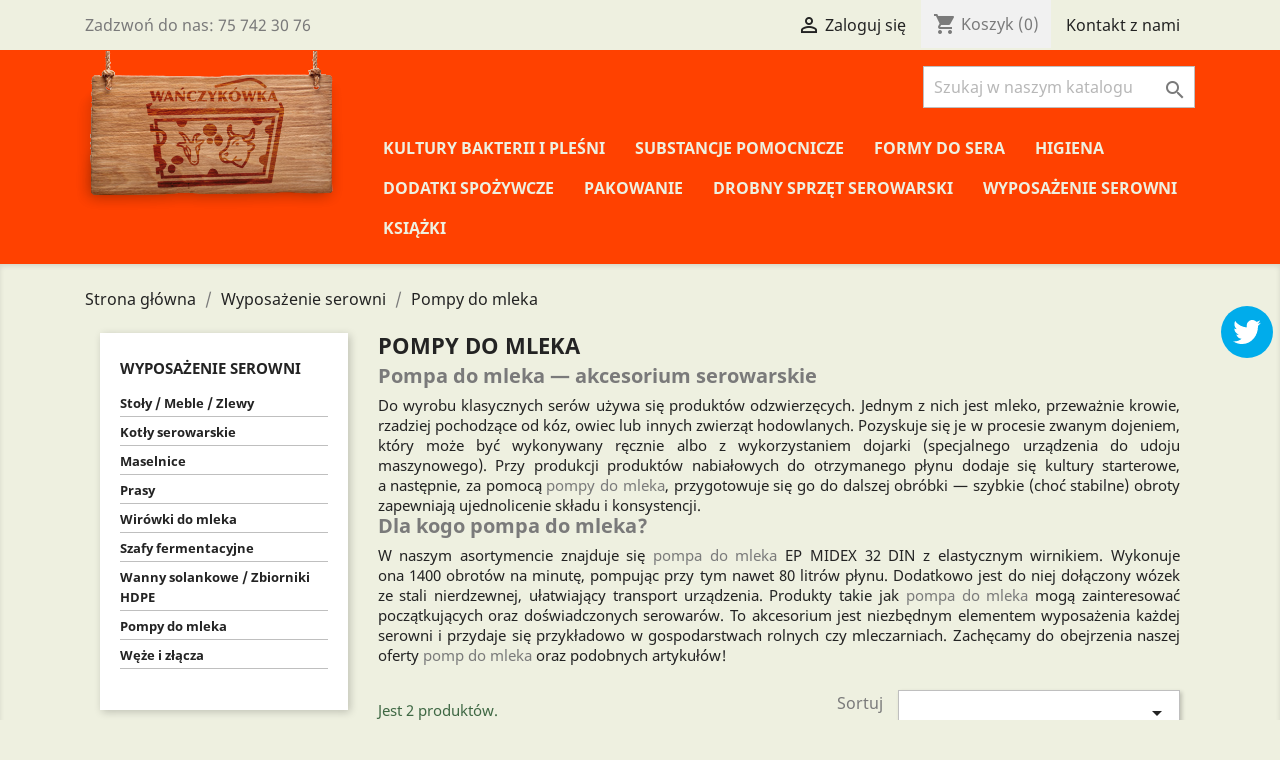

--- FILE ---
content_type: text/html; charset=utf-8
request_url: https://sklep.wanczykowka.com/100-pompy-do-mleka
body_size: 11608
content:
<!doctype html>
<html lang="pl">

  <head>
    
      
  <meta charset="utf-8">


  <meta http-equiv="x-ua-compatible" content="ie=edge">



  <title>Pompy do mleka - Sklep Wańczykówka</title>
  <meta name="description" content="Sklep.wanczykowka.com posiada w swojej ofercie EP MIDEX 32 DIN. Sprawdź całą naszą ofertę, zapraszamy">
  <meta name="keywords" content="">
        <link rel="canonical" href="https://sklep.wanczykowka.com/100-pompy-do-mleka">
    
                  <link rel="alternate" href="https://sklep.wanczykowka.com/100-pompy-do-mleka" hreflang="pl">
        



  <meta name="viewport" content="width=device-width, initial-scale=1">



  <link rel="icon" type="image/vnd.microsoft.icon" href="/img/favicon.ico?1543771595">
  <link rel="shortcut icon" type="image/x-icon" href="/img/favicon.ico?1543771595">



    <link rel="stylesheet" href="https://sklep.wanczykowka.com/themes/wanczykowka/assets/cache/theme-b5db9432.css" type="text/css" media="all">




  

  <script type="text/javascript">
        var prestashop = {"cart":{"products":[],"totals":{"total":{"type":"total","label":"Razem","amount":0,"value":"0,00\u00a0z\u0142"},"total_including_tax":{"type":"total","label":"Suma (brutto)","amount":0,"value":"0,00\u00a0z\u0142"},"total_excluding_tax":{"type":"total","label":"Suma (netto)","amount":0,"value":"0,00\u00a0z\u0142"}},"subtotals":{"products":{"type":"products","label":"Produkty","amount":0,"value":"0,00\u00a0z\u0142"},"discounts":null,"shipping":{"type":"shipping","label":"Wysy\u0142ka","amount":0,"value":"Za darmo!"},"tax":null},"products_count":0,"summary_string":"0 sztuk","vouchers":{"allowed":1,"added":[]},"discounts":[],"minimalPurchase":0,"minimalPurchaseRequired":""},"currency":{"name":"z\u0142oty polski","iso_code":"PLN","iso_code_num":"985","sign":"z\u0142"},"customer":{"lastname":null,"firstname":null,"email":null,"birthday":null,"newsletter":null,"newsletter_date_add":null,"optin":null,"website":null,"company":null,"siret":null,"ape":null,"is_logged":false,"gender":{"type":null,"name":null},"addresses":[]},"language":{"name":"Polski (Polish)","iso_code":"pl","locale":"pl-PL","language_code":"pl","is_rtl":"0","date_format_lite":"Y-m-d","date_format_full":"Y-m-d H:i:s","id":1},"page":{"title":"","canonical":"https:\/\/sklep.wanczykowka.com\/100-pompy-do-mleka","meta":{"title":"Pompy do mleka - Sklep Wa\u0144czyk\u00f3wka","description":"Sklep.wanczykowka.com posiada w swojej ofercie EP MIDEX 32 DIN. Sprawd\u017a ca\u0142\u0105 nasz\u0105 ofert\u0119, zapraszamy","keywords":"","robots":"index"},"page_name":"category","body_classes":{"lang-pl":true,"lang-rtl":false,"country-PL":true,"currency-PLN":true,"layout-left-column":true,"page-category":true,"tax-display-enabled":true,"category-id-100":true,"category-Pompy do mleka":true,"category-id-parent-77":true,"category-depth-level-3":true},"admin_notifications":[]},"shop":{"name":"Wa\u0144czyk\u00f3wka","logo":"\/img\/wanczykowka-logo-1543771595.jpg","stores_icon":"\/img\/logo_stores.png","favicon":"\/img\/favicon.ico"},"urls":{"base_url":"https:\/\/sklep.wanczykowka.com\/","current_url":"https:\/\/sklep.wanczykowka.com\/100-pompy-do-mleka","shop_domain_url":"https:\/\/sklep.wanczykowka.com","img_ps_url":"https:\/\/sklep.wanczykowka.com\/img\/","img_cat_url":"https:\/\/sklep.wanczykowka.com\/img\/c\/","img_lang_url":"https:\/\/sklep.wanczykowka.com\/img\/l\/","img_prod_url":"https:\/\/sklep.wanczykowka.com\/img\/p\/","img_manu_url":"https:\/\/sklep.wanczykowka.com\/img\/m\/","img_sup_url":"https:\/\/sklep.wanczykowka.com\/img\/su\/","img_ship_url":"https:\/\/sklep.wanczykowka.com\/img\/s\/","img_store_url":"https:\/\/sklep.wanczykowka.com\/img\/st\/","img_col_url":"https:\/\/sklep.wanczykowka.com\/img\/co\/","img_url":"https:\/\/sklep.wanczykowka.com\/themes\/wanczykowka\/assets\/img\/","css_url":"https:\/\/sklep.wanczykowka.com\/themes\/wanczykowka\/assets\/css\/","js_url":"https:\/\/sklep.wanczykowka.com\/themes\/wanczykowka\/assets\/js\/","pic_url":"https:\/\/sklep.wanczykowka.com\/upload\/","pages":{"address":"https:\/\/sklep.wanczykowka.com\/adres","addresses":"https:\/\/sklep.wanczykowka.com\/adresy","authentication":"https:\/\/sklep.wanczykowka.com\/logowanie","cart":"https:\/\/sklep.wanczykowka.com\/koszyk","category":"https:\/\/sklep.wanczykowka.com\/index.php?controller=category","cms":"https:\/\/sklep.wanczykowka.com\/index.php?controller=cms","contact":"https:\/\/sklep.wanczykowka.com\/kontakt","discount":"https:\/\/sklep.wanczykowka.com\/rabaty","guest_tracking":"https:\/\/sklep.wanczykowka.com\/sledzenie-zamowien-gosci","history":"https:\/\/sklep.wanczykowka.com\/historia-zamowien","identity":"https:\/\/sklep.wanczykowka.com\/dane-osobiste","index":"https:\/\/sklep.wanczykowka.com\/","my_account":"https:\/\/sklep.wanczykowka.com\/moje-konto","order_confirmation":"https:\/\/sklep.wanczykowka.com\/potwierdzenie-zamowienia","order_detail":"https:\/\/sklep.wanczykowka.com\/index.php?controller=order-detail","order_follow":"https:\/\/sklep.wanczykowka.com\/sledzenie-zamowienia","order":"https:\/\/sklep.wanczykowka.com\/zam\u00f3wienie","order_return":"https:\/\/sklep.wanczykowka.com\/index.php?controller=order-return","order_slip":"https:\/\/sklep.wanczykowka.com\/potwierdzenie-zwrotu","pagenotfound":"https:\/\/sklep.wanczykowka.com\/nie-znaleziono-strony","password":"https:\/\/sklep.wanczykowka.com\/odzyskiwanie-hasla","pdf_invoice":"https:\/\/sklep.wanczykowka.com\/index.php?controller=pdf-invoice","pdf_order_return":"https:\/\/sklep.wanczykowka.com\/index.php?controller=pdf-order-return","pdf_order_slip":"https:\/\/sklep.wanczykowka.com\/index.php?controller=pdf-order-slip","prices_drop":"https:\/\/sklep.wanczykowka.com\/promocje","product":"https:\/\/sklep.wanczykowka.com\/index.php?controller=product","search":"https:\/\/sklep.wanczykowka.com\/szukaj","sitemap":"https:\/\/sklep.wanczykowka.com\/Mapa strony","stores":"https:\/\/sklep.wanczykowka.com\/nasze-sklepy","supplier":"https:\/\/sklep.wanczykowka.com\/dostawcy","register":"https:\/\/sklep.wanczykowka.com\/logowanie?create_account=1","order_login":"https:\/\/sklep.wanczykowka.com\/zam\u00f3wienie?login=1"},"alternative_langs":{"pl":"https:\/\/sklep.wanczykowka.com\/100-pompy-do-mleka"},"theme_assets":"\/themes\/wanczykowka\/assets\/","actions":{"logout":"https:\/\/sklep.wanczykowka.com\/?mylogout="},"no_picture_image":{"bySize":{"small_default":{"url":"https:\/\/sklep.wanczykowka.com\/img\/p\/pl-default-small_default.jpg","width":98,"height":98},"cart_default":{"url":"https:\/\/sklep.wanczykowka.com\/img\/p\/pl-default-cart_default.jpg","width":125,"height":125},"home_default":{"url":"https:\/\/sklep.wanczykowka.com\/img\/p\/pl-default-home_default.jpg","width":257,"height":257},"medium_default":{"url":"https:\/\/sklep.wanczykowka.com\/img\/p\/pl-default-medium_default.jpg","width":452,"height":452},"large_default":{"url":"https:\/\/sklep.wanczykowka.com\/img\/p\/pl-default-large_default.jpg","width":800,"height":800}},"small":{"url":"https:\/\/sklep.wanczykowka.com\/img\/p\/pl-default-small_default.jpg","width":98,"height":98},"medium":{"url":"https:\/\/sklep.wanczykowka.com\/img\/p\/pl-default-home_default.jpg","width":257,"height":257},"large":{"url":"https:\/\/sklep.wanczykowka.com\/img\/p\/pl-default-large_default.jpg","width":800,"height":800},"legend":""}},"configuration":{"display_taxes_label":true,"is_catalog":false,"show_prices":true,"opt_in":{"partner":false},"quantity_discount":{"type":"discount","label":"Rabat"},"voucher_enabled":1,"return_enabled":1},"field_required":[],"breadcrumb":{"links":[{"title":"Strona g\u0142\u00f3wna","url":"https:\/\/sklep.wanczykowka.com\/"},{"title":"Wyposa\u017cenie serowni","url":"https:\/\/sklep.wanczykowka.com\/77-wyposazenie-serowni"},{"title":"Pompy do mleka","url":"https:\/\/sklep.wanczykowka.com\/100-pompy-do-mleka"}],"count":3},"link":{"protocol_link":"https:\/\/","protocol_content":"https:\/\/"},"time":1762847612,"static_token":"9ecca62ec2b8b5d2875a081fe7f1a281","token":"4a8a5dd75f08efe1991bb8eebe6eaea4"};
      </script>



  
<script type="text/javascript">
	(window.gaDevIds=window.gaDevIds||[]).push('d6YPbH');
	(function(i,s,o,g,r,a,m){i['GoogleAnalyticsObject']=r;i[r]=i[r]||function(){
	(i[r].q=i[r].q||[]).push(arguments)},i[r].l=1*new Date();a=s.createElement(o),
	m=s.getElementsByTagName(o)[0];a.async=1;a.src=g;m.parentNode.insertBefore(a,m)
	})(window,document,'script','https://www.google-analytics.com/analytics.js','ga');

            ga('create', 'UA-138677042-2', 'auto');
                
    ga('require', 'ec');
</script>






 

<!-- Google Tag Manager -->
<script>(function(w,d,s,l,i){w[l]=w[l]||[];w[l].push({'gtm.start':
new Date().getTime(),event:'gtm.js'});var f=d.getElementsByTagName(s)[0],
j=d.createElement(s),dl=l!='dataLayer'?'&l='+l:'';j.async=true;j.src=
'https://www.googletagmanager.com/gtm.js?id='+i+dl;f.parentNode.insertBefore(j,f);
})(window,document,'script','dataLayer','GTM-W644WHF');</script>
<!-- End Google Tag Manager -->

    
  </head>

  <body id="category" class="lang-pl country-pl currency-pln layout-left-column page-category tax-display-enabled category-id-100 category-pompy-do-mleka category-id-parent-77 category-depth-level-3">

    
      
    

    <main>
      
              

      <header id="header">
        
          
  <div class="header-banner">
    
  </div>



  <nav class="header-nav">
    <div class="container">
      <div class="row">
        <div class="hidden-sm-down">
          <div class="col-md-5 col-xs-12">
            <div id="_desktop_contact_link">
  <div id="contact-link">
                Zadzwoń do nas: <span>75 742 30 76</span>
      </div>
</div>

          </div>
          <div class="col-md-7 right-nav">
              <div id="_desktop_user_info">
  <div class="user-info">
          <a
        href="https://sklep.wanczykowka.com/moje-konto"
        title="Zaloguj się do swojego konta klienta"
        rel="nofollow"
      >
        <i class="material-icons">&#xE7FF;</i>
        <span class="hidden-sm-down">Zaloguj się</span>
      </a>
      </div>
</div>
<div id="_desktop_cart">
  <div class="blockcart cart-preview inactive" data-refresh-url="//sklep.wanczykowka.com/module/ps_shoppingcart/ajax">
    <div class="header">
              <i class="material-icons shopping-cart">shopping_cart</i>
        <span class="hidden-sm-down">Koszyk</span>
        <span class="cart-products-count">(0)</span>
          </div>
  </div>
</div>
<div class="col-md-4 links">
  <div class="row">
      <div class="col-md-6 wrapper">
      <p class="h3 hidden-sm-down">Kontakt</p>
            <div class="title clearfix hidden-md-up" data-target="#footer_sub_menu_54671" data-toggle="collapse">
        <span class="h3">Kontakt</span>
        <span class="float-xs-right">
          <span class="navbar-toggler collapse-icons">
            <i class="material-icons add">&#xE313;</i>
            <i class="material-icons remove">&#xE316;</i>
          </span>
        </span>
      </div>
      <ul id="footer_sub_menu_54671" class="collapse">
                  <li>
            <a
                id="link-static-page-contact-3"
                class="cms-page-link"
                href="https://sklep.wanczykowka.com/kontakt"
                title="Skorzystaj z formularza kontaktowego"
                            >
              Kontakt z nami
            </a>
          </li>
              </ul>
    </div>
    </div>
</div>

          </div>
        </div>
        <div class="hidden-md-up text-sm-center mobile">
          <div class="float-xs-left" id="menu-icon">
            <i class="material-icons d-inline">&#xE5D2;</i>
          </div>
          <div class="float-xs-right" id="_mobile_cart"></div>
          <div class="float-xs-right" id="_mobile_user_info"></div>
          <div class="top-logo" id="_mobile_logo"></div>
          <div class="clearfix"></div>
        </div>
      </div>
    </div>
  </nav>



  <div class="header-top">
    <div class="container">
       <div class="row">
        <div class="col-md-3 hidden-sm-down" id="_desktop_logo">
                            <a href="https://sklep.wanczykowka.com/">
                  <img class="logo img-responsive" src="/img/wanczykowka-logo-1543771595.jpg" alt="Wańczykówka">
                </a>
                    </div>
        <div class="col-md-9 col-sm-12 position-static">
          <!-- Block search module TOP -->
<div id="search_widget" class="search-widget" data-search-controller-url="//sklep.wanczykowka.com/szukaj">
	<form method="get" action="//sklep.wanczykowka.com/szukaj">
		<input type="hidden" name="controller" value="search">
		<input type="text" name="s" value="" placeholder="Szukaj w naszym katalogu" aria-label="Szukaj">
		<button type="submit">
			<i class="material-icons search">&#xE8B6;</i>
      <span class="hidden-xl-down">Szukaj</span>
		</button>
	</form>
</div>
<!-- /Block search module TOP -->


<div class="menu js-top-menu position-static hidden-sm-down" id="_desktop_top_menu">
    
          <ul class="top-menu" id="top-menu" data-depth="0">
                    <li class="category" id="category-48">
                          <a
                class="dropdown-item"
                href="https://sklep.wanczykowka.com/48-kultury-bakterii-i-plesni" data-depth="0"
                              >
                                                                      <span class="float-xs-right hidden-md-up">
                    <span data-target="#top_sub_menu_13672" data-toggle="collapse" class="navbar-toggler collapse-icons">
                      <i class="material-icons add">&#xE313;</i>
                      <i class="material-icons remove">&#xE316;</i>
                    </span>
                  </span>
                                Kultury bakterii i pleśni
              </a>
                            <div  class="popover sub-menu js-sub-menu collapse" id="top_sub_menu_13672">
                
          <ul class="top-menu"  data-depth="1">
                    <li class="category" id="category-85">
                          <a
                class="dropdown-item dropdown-submenu"
                href="https://sklep.wanczykowka.com/85-kultury-bakterii-podstawowe" data-depth="1"
                              >
                                Kultury bakterii - podstawowe
              </a>
                          </li>
                    <li class="category" id="category-86">
                          <a
                class="dropdown-item dropdown-submenu"
                href="https://sklep.wanczykowka.com/86-kultury-bakterii-aromatyczne-i-dodatkowe" data-depth="1"
                              >
                                Kultury bakterii - aromatyczne i dodatkowe
              </a>
                          </li>
                    <li class="category" id="category-98">
                          <a
                class="dropdown-item dropdown-submenu"
                href="https://sklep.wanczykowka.com/98-kultury-bakterii-ochronne" data-depth="1"
                              >
                                Kultury bakterii - ochronne
              </a>
                          </li>
                    <li class="category" id="category-51">
                          <a
                class="dropdown-item dropdown-submenu"
                href="https://sklep.wanczykowka.com/51-kultury-bakterii-jogurtowe-i-kefirowe" data-depth="1"
                              >
                                Kultury bakterii - jogurtowe i kefirowe
              </a>
                          </li>
                    <li class="category" id="category-52">
                          <a
                class="dropdown-item dropdown-submenu"
                href="https://sklep.wanczykowka.com/52-kultury-plesniowe" data-depth="1"
                              >
                                Kultury pleśniowe
              </a>
                          </li>
              </ul>
    
                
                                
              </div>
                          </li>
                    <li class="category" id="category-53">
                          <a
                class="dropdown-item"
                href="https://sklep.wanczykowka.com/53-substancje-pomocnicze" data-depth="0"
                              >
                                                                      <span class="float-xs-right hidden-md-up">
                    <span data-target="#top_sub_menu_93674" data-toggle="collapse" class="navbar-toggler collapse-icons">
                      <i class="material-icons add">&#xE313;</i>
                      <i class="material-icons remove">&#xE316;</i>
                    </span>
                  </span>
                                Substancje pomocnicze
              </a>
                            <div  class="popover sub-menu js-sub-menu collapse" id="top_sub_menu_93674">
                
          <ul class="top-menu"  data-depth="1">
                    <li class="category" id="category-95">
                          <a
                class="dropdown-item dropdown-submenu"
                href="https://sklep.wanczykowka.com/95-podpuszczka" data-depth="1"
                              >
                                Podpuszczka
              </a>
                          </li>
                    <li class="category" id="category-89">
                          <a
                class="dropdown-item dropdown-submenu"
                href="https://sklep.wanczykowka.com/89-powloki-serowarskie" data-depth="1"
                              >
                                Powłoki serowarskie
              </a>
                          </li>
                    <li class="category" id="category-97">
                          <a
                class="dropdown-item dropdown-submenu"
                href="https://sklep.wanczykowka.com/97-chlorek-wapnia" data-depth="1"
                              >
                                Chlorek wapnia
              </a>
                          </li>
                    <li class="category" id="category-96">
                          <a
                class="dropdown-item dropdown-submenu"
                href="https://sklep.wanczykowka.com/96-lizozym" data-depth="1"
                              >
                                Lizozym
              </a>
                          </li>
                    <li class="category" id="category-99">
                          <a
                class="dropdown-item dropdown-submenu"
                href="https://sklep.wanczykowka.com/99-sol" data-depth="1"
                              >
                                Sól
              </a>
                          </li>
              </ul>
    
                
                                
              </div>
                          </li>
                    <li class="category" id="category-54">
                          <a
                class="dropdown-item"
                href="https://sklep.wanczykowka.com/54-formy-do-sera" data-depth="0"
                              >
                                Formy do sera
              </a>
                          </li>
                    <li class="category" id="category-55">
                          <a
                class="dropdown-item"
                href="https://sklep.wanczykowka.com/55-higiena" data-depth="0"
                              >
                                                                      <span class="float-xs-right hidden-md-up">
                    <span data-target="#top_sub_menu_99277" data-toggle="collapse" class="navbar-toggler collapse-icons">
                      <i class="material-icons add">&#xE313;</i>
                      <i class="material-icons remove">&#xE316;</i>
                    </span>
                  </span>
                                Higiena
              </a>
                            <div  class="popover sub-menu js-sub-menu collapse" id="top_sub_menu_99277">
                
          <ul class="top-menu"  data-depth="1">
                    <li class="category" id="category-56">
                          <a
                class="dropdown-item dropdown-submenu"
                href="https://sklep.wanczykowka.com/56-odziez-ochronna" data-depth="1"
                              >
                                Odzież ochronna
              </a>
                          </li>
                    <li class="category" id="category-57">
                          <a
                class="dropdown-item dropdown-submenu"
                href="https://sklep.wanczykowka.com/57-sprzet-porzadkowy" data-depth="1"
                              >
                                Sprzęt porządkowy
              </a>
                          </li>
                    <li class="category" id="category-87">
                          <a
                class="dropdown-item dropdown-submenu"
                href="https://sklep.wanczykowka.com/87-srodki-do-mycia" data-depth="1"
                              >
                                Środki do mycia
              </a>
                          </li>
              </ul>
    
                
                                
              </div>
                          </li>
                    <li class="category" id="category-83">
                          <a
                class="dropdown-item"
                href="https://sklep.wanczykowka.com/83-dodatki-spozywcze" data-depth="0"
                              >
                                                                      <span class="float-xs-right hidden-md-up">
                    <span data-target="#top_sub_menu_3432" data-toggle="collapse" class="navbar-toggler collapse-icons">
                      <i class="material-icons add">&#xE313;</i>
                      <i class="material-icons remove">&#xE316;</i>
                    </span>
                  </span>
                                Dodatki spożywcze
              </a>
                            <div  class="popover sub-menu js-sub-menu collapse" id="top_sub_menu_3432">
                
          <ul class="top-menu"  data-depth="1">
                    <li class="category" id="category-93">
                          <a
                class="dropdown-item dropdown-submenu"
                href="https://sklep.wanczykowka.com/93-ziola-i-przyprawy-ekologiczne" data-depth="1"
                              >
                                Zioła i przyprawy ekologiczne
              </a>
                          </li>
                    <li class="category" id="category-94">
                          <a
                class="dropdown-item dropdown-submenu"
                href="https://sklep.wanczykowka.com/94-wsady-owocowe-ekologiczne" data-depth="1"
                              >
                                Wsady owocowe ekologiczne
              </a>
                          </li>
              </ul>
    
                
                                
              </div>
                          </li>
                    <li class="category" id="category-84">
                          <a
                class="dropdown-item"
                href="https://sklep.wanczykowka.com/84-pakowanie" data-depth="0"
                              >
                                Pakowanie
              </a>
                          </li>
                    <li class="category" id="category-61">
                          <a
                class="dropdown-item"
                href="https://sklep.wanczykowka.com/61-drobny-sprzet-serowarski" data-depth="0"
                              >
                                                                      <span class="float-xs-right hidden-md-up">
                    <span data-target="#top_sub_menu_43732" data-toggle="collapse" class="navbar-toggler collapse-icons">
                      <i class="material-icons add">&#xE313;</i>
                      <i class="material-icons remove">&#xE316;</i>
                    </span>
                  </span>
                                Drobny sprzęt serowarski
              </a>
                            <div  class="popover sub-menu js-sub-menu collapse" id="top_sub_menu_43732">
                
          <ul class="top-menu"  data-depth="1">
                    <li class="category" id="category-63">
                          <a
                class="dropdown-item dropdown-submenu"
                href="https://sklep.wanczykowka.com/63-sprzet-pomiarowy" data-depth="1"
                              >
                                Sprzęt pomiarowy
              </a>
                          </li>
                    <li class="category" id="category-90">
                          <a
                class="dropdown-item dropdown-submenu"
                href="https://sklep.wanczykowka.com/90-polki-ruszty-maty-ociekowe" data-depth="1"
                              >
                                Półki / Ruszty / Maty ociekowe
              </a>
                          </li>
                    <li class="category" id="category-65">
                          <a
                class="dropdown-item dropdown-submenu"
                href="https://sklep.wanczykowka.com/65-kociolki-garnki" data-depth="1"
                              >
                                Kociołki / Garnki
              </a>
                          </li>
                    <li class="category" id="category-62">
                          <a
                class="dropdown-item dropdown-submenu"
                href="https://sklep.wanczykowka.com/62-noze" data-depth="1"
                              >
                                Noże
              </a>
                          </li>
                    <li class="category" id="category-66">
                          <a
                class="dropdown-item dropdown-submenu"
                href="https://sklep.wanczykowka.com/66-akcesoria" data-depth="1"
                              >
                                Akcesoria
              </a>
                          </li>
              </ul>
    
                
                                
              </div>
                          </li>
                    <li class="category" id="category-77">
                          <a
                class="dropdown-item"
                href="https://sklep.wanczykowka.com/77-wyposazenie-serowni" data-depth="0"
                              >
                                                                      <span class="float-xs-right hidden-md-up">
                    <span data-target="#top_sub_menu_39673" data-toggle="collapse" class="navbar-toggler collapse-icons">
                      <i class="material-icons add">&#xE313;</i>
                      <i class="material-icons remove">&#xE316;</i>
                    </span>
                  </span>
                                Wyposażenie serowni
              </a>
                            <div  class="popover sub-menu js-sub-menu collapse" id="top_sub_menu_39673">
                
          <ul class="top-menu"  data-depth="1">
                    <li class="category" id="category-78">
                          <a
                class="dropdown-item dropdown-submenu"
                href="https://sklep.wanczykowka.com/78-stoly-meble-zlewy" data-depth="1"
                              >
                                Stoły / Meble / Zlewy
              </a>
                          </li>
                    <li class="category" id="category-79">
                          <a
                class="dropdown-item dropdown-submenu"
                href="https://sklep.wanczykowka.com/79-kotly-serowarskie" data-depth="1"
                              >
                                Kotły serowarskie
              </a>
                          </li>
                    <li class="category" id="category-80">
                          <a
                class="dropdown-item dropdown-submenu"
                href="https://sklep.wanczykowka.com/80-maselnice" data-depth="1"
                              >
                                Maselnice
              </a>
                          </li>
                    <li class="category" id="category-81">
                          <a
                class="dropdown-item dropdown-submenu"
                href="https://sklep.wanczykowka.com/81-prasy" data-depth="1"
                              >
                                Prasy
              </a>
                          </li>
                    <li class="category" id="category-82">
                          <a
                class="dropdown-item dropdown-submenu"
                href="https://sklep.wanczykowka.com/82-wirowki-do-mleka" data-depth="1"
                              >
                                Wirówki do mleka
              </a>
                          </li>
                    <li class="category" id="category-92">
                          <a
                class="dropdown-item dropdown-submenu"
                href="https://sklep.wanczykowka.com/92-szafy-fermentacyjne" data-depth="1"
                              >
                                Szafy fermentacyjne
              </a>
                          </li>
                    <li class="category" id="category-68">
                          <a
                class="dropdown-item dropdown-submenu"
                href="https://sklep.wanczykowka.com/68-wanny-solankowe-zbiorniki-hdpe" data-depth="1"
                              >
                                Wanny solankowe / Zbiorniki HDPE
              </a>
                          </li>
                    <li class="category current " id="category-100">
                          <a
                class="dropdown-item dropdown-submenu"
                href="https://sklep.wanczykowka.com/100-pompy-do-mleka" data-depth="1"
                              >
                                Pompy do mleka
              </a>
                          </li>
                    <li class="category" id="category-101">
                          <a
                class="dropdown-item dropdown-submenu"
                href="https://sklep.wanczykowka.com/101-weze-i-zlacza" data-depth="1"
                              >
                                Węże i złącza 
              </a>
                          </li>
              </ul>
    
                
                                
              </div>
                          </li>
                    <li class="category" id="category-102">
                          <a
                class="dropdown-item"
                href="https://sklep.wanczykowka.com/102-ksiazki" data-depth="0"
                              >
                                Książki
              </a>
                          </li>
              </ul>
    
    <div class="clearfix"></div>
</div>

          <div class="clearfix"></div>
        </div>
      </div>
      <div id="mobile_top_menu_wrapper" class="row hidden-md-up" style="display:none;">
        <div class="js-top-menu mobile" id="_mobile_top_menu"></div>
        <div class="js-top-menu-bottom">
          <div id="_mobile_currency_selector"></div>
          <div id="_mobile_language_selector"></div>
          <div id="_mobile_contact_link"></div>
        </div>
      </div>
    </div>
  </div>
  

        
      </header>

      
        
<aside id="notifications">
  <div class="container">
    
    
    
      </div>
</aside>
      

      <section id="wrapper">
        
        <div class="container">
          
            <nav data-depth="3" class="breadcrumb hidden-sm-down">
  <ol itemscope itemtype="http://schema.org/BreadcrumbList">
    
              
          <li itemprop="itemListElement" itemscope itemtype="http://schema.org/ListItem">
            <a itemprop="item" href="https://sklep.wanczykowka.com/">
              <span itemprop="name">Strona główna</span>
            </a>
            <meta itemprop="position" content="1">
          </li>
        
              
          <li itemprop="itemListElement" itemscope itemtype="http://schema.org/ListItem">
            <a itemprop="item" href="https://sklep.wanczykowka.com/77-wyposazenie-serowni">
              <span itemprop="name">Wyposażenie serowni</span>
            </a>
            <meta itemprop="position" content="2">
          </li>
        
              
          <li itemprop="itemListElement" itemscope itemtype="http://schema.org/ListItem">
            <a itemprop="item" href="https://sklep.wanczykowka.com/100-pompy-do-mleka">
              <span itemprop="name">Pompy do mleka</span>
            </a>
            <meta itemprop="position" content="3">
          </li>
        
          
  </ol>
</nav>
          

          
            <div id="left-column" class="col-xs-12 col-sm-4 col-md-3">
                              

<div class="block-categories hidden-sm-down">
  <ul class="category-top-menu">
    <li><a class="text-uppercase h6" href="https://sklep.wanczykowka.com/77-wyposazenie-serowni">Wyposażenie serowni</a></li>
    <li>
  <ul class="category-sub-menu"><li data-depth="0"><a href="https://sklep.wanczykowka.com/78-stoly-meble-zlewy">Stoły / Meble / Zlewy</a></li><li data-depth="0"><a href="https://sklep.wanczykowka.com/79-kotly-serowarskie">Kotły serowarskie</a></li><li data-depth="0"><a href="https://sklep.wanczykowka.com/80-maselnice">Maselnice</a></li><li data-depth="0"><a href="https://sklep.wanczykowka.com/81-prasy">Prasy</a></li><li data-depth="0"><a href="https://sklep.wanczykowka.com/82-wirowki-do-mleka">Wirówki do mleka</a></li><li data-depth="0"><a href="https://sklep.wanczykowka.com/92-szafy-fermentacyjne">Szafy fermentacyjne</a></li><li data-depth="0"><a href="https://sklep.wanczykowka.com/68-wanny-solankowe-zbiorniki-hdpe">Wanny solankowe / Zbiorniki HDPE</a></li><li data-depth="0"><a href="https://sklep.wanczykowka.com/100-pompy-do-mleka">Pompy do mleka</a></li><li data-depth="0"><a href="https://sklep.wanczykowka.com/101-weze-i-zlacza">Węże i złącza </a></li></ul></li>
  </ul>
</div>
<div id="search_filters_brands">
  <section class="facet">
    <h4 class="h6 text-uppercase facet-label">
      <a href="https://sklep.wanczykowka.com/brands" title="Marki">        Marki
      </a>    </h4>
    <div>
              
<form action="#">
  <select onchange="this.options[this.selectedIndex].value && (window.location = this.options[this.selectedIndex].value);">
    <option value="">Wszystkie marki</option>
          <option value="https://sklep.wanczykowka.com/7_asta">ASTA</option>
          <option value="https://sklep.wanczykowka.com/4_danisco">DANISCO</option>
          <option value="https://sklep.wanczykowka.com/8_elecrem">elecrem</option>
          <option value="https://sklep.wanczykowka.com/9_hillbrush">Hillbrush</option>
          <option value="https://sklep.wanczykowka.com/5_micromilk">microMilk</option>
          <option value="https://sklep.wanczykowka.com/6_sacco">SACCO</option>
          <option value="https://sklep.wanczykowka.com/2_testo">Testo</option>
      </select>
</form>
          </div>
  </section>
</div>

                          </div>
          

          
  <div id="content-wrapper" class="left-column col-xs-12 col-sm-8 col-md-9">
    
    
  <section id="main">

    
    <div class="block-category card card-block hidden-sm-down">
      <h1 class="h1">Pompy do mleka</h1>
              <div id="category-description" class="text-muted"><h2>Pompa do mleka — akcesorium serowarskie</h2>
<p style="text-align:justify;">Do wyrobu klasycznych serów używa się produktów odzwierzęcych. Jednym z nich jest mleko, przeważnie krowie, rzadziej pochodzące od kóz, owiec lub innych zwierząt hodowlanych. Pozyskuje się je w procesie zwanym dojeniem, który może być wykonywany ręcznie albo z wykorzystaniem dojarki (specjalnego urządzenia do udoju maszynowego). Przy produkcji produktów nabiałowych do otrzymanego płynu dodaje się kultury starterowe, a następnie, za pomocą <strong>pompy do mleka</strong>, przygotowuje się go do dalszej obróbki — szybkie (choć stabilne) obroty zapewniają ujednolicenie składu i konsystencji.</p>
<h2>Dla kogo pompa do mleka?</h2>
<p style="text-align:justify;">W naszym asortymencie znajduje się <strong>pompa do mleka</strong> EP MIDEX 32 DIN z elastycznym wirnikiem. Wykonuje ona 1400 obrotów na minutę, pompując przy tym nawet 80 litrów płynu. Dodatkowo jest do niej dołączony wózek ze stali nierdzewnej, ułatwiający transport urządzenia. Produkty takie jak <strong>pompa do mleka</strong> mogą zainteresować początkujących oraz doświadczonych serowarów. To akcesorium jest niezbędnym elementem wyposażenia każdej serowni i przydaje się przykładowo w gospodarstwach rolnych czy mleczarniach. Zachęcamy do obejrzenia naszej oferty <strong>pomp do mleka</strong> oraz podobnych artykułów!</p></div>
                </div>
    <div class="text-sm-center hidden-md-up">
      <h1 class="h1">Pompy do mleka</h1>
    </div>


    <section id="products">
      
        <div id="">
          
            <div id="js-product-list-top" class="row products-selection">
  <div class="col-md-6 hidden-sm-down total-products">
          <p>Jest 2 produktów.</p>
      </div>
  <div class="col-md-6">
    <div class="row sort-by-row">

      
        <span class="col-sm-3 col-md-3 hidden-sm-down sort-by">Sortuj wg:</span>
<div class="col-sm-12 col-xs-12 col-md-9 products-sort-order dropdown">
  <button
    class="btn-unstyle select-title"
    rel="nofollow"
    data-toggle="dropdown"
    aria-haspopup="true"
    aria-expanded="false">
        <i class="material-icons float-xs-right">&#xE5C5;</i>
  </button>
  <div class="dropdown-menu">
          <a
        rel="nofollow"
        href="https://sklep.wanczykowka.com/100-pompy-do-mleka?order=product.position.desc"
        class="select-list js-search-link"
      >
        Dostępne
      </a>
          <a
        rel="nofollow"
        href="https://sklep.wanczykowka.com/100-pompy-do-mleka?order=product.name.asc"
        class="select-list js-search-link"
      >
        Nazwa, A do Z
      </a>
          <a
        rel="nofollow"
        href="https://sklep.wanczykowka.com/100-pompy-do-mleka?order=product.name.desc"
        class="select-list js-search-link"
      >
        Nazwa, Z do A
      </a>
          <a
        rel="nofollow"
        href="https://sklep.wanczykowka.com/100-pompy-do-mleka?order=product.price.asc"
        class="select-list js-search-link"
      >
        Cena, rosnąco
      </a>
          <a
        rel="nofollow"
        href="https://sklep.wanczykowka.com/100-pompy-do-mleka?order=product.price.desc"
        class="select-list js-search-link"
      >
        Cena, malejąco
      </a>
      </div>
</div>
      

          </div>
  </div>
  <div class="col-sm-12 hidden-md-up text-sm-center showing">
    Pokazano 1-2 z 2 pozycji
  </div>
</div>
          
        </div>

        
          <div id="" class="hidden-sm-down">
            
          </div>
        

        <div id="">
          
            <div id="js-product-list">
  <div class="products row">
          
        
  <article class="product-miniature js-product-miniature" data-id-product="239" data-id-product-attribute="0" itemscope itemtype="http://schema.org/Product">
    <div class="thumbnail-container">
      
                  <a href="https://sklep.wanczykowka.com/pompy-do-mleka/239-pompa-do-mleka.html" class="thumbnail product-thumbnail">
            <img
              src = "https://sklep.wanczykowka.com/592-home_default/pompa-do-mleka.jpg"
              alt = "Pompa do mleka EP MIDEX 32 DIN"
              data-full-size-image-url = "https://sklep.wanczykowka.com/592-large_default/pompa-do-mleka.jpg"
            >
          </a>
              

      <div class="product-description">
        
                      <h2 class="h3 product-title" itemprop="name"><a href="https://sklep.wanczykowka.com/pompy-do-mleka/239-pompa-do-mleka.html">Pompa do mleka EP MIDEX 32 DIN</a></h2>
                  

        
                      <div class="product-price-and-shipping">
              
              

              <span class="sr-only">Cena</span>
              <span itemprop="price" class="price">5 400,00 zł</span>

              

              
            </div>
                  

        
          
        
      </div>

      
        <ul class="product-flags">
                  </ul>
      

      <div class="highlighted-informations no-variants hidden-sm-down">
        
          <a class="quick-view" href="#" data-link-action="quickview">
            <i class="material-icons search">&#xE8B6;</i> Szybki podgląd
          </a>
        

        
                  
      </div>

    </div>
  </article>

      
          
        
  <article class="product-miniature js-product-miniature" data-id-product="306" data-id-product-attribute="0" itemscope itemtype="http://schema.org/Product">
    <div class="thumbnail-container">
      
                  <a href="https://sklep.wanczykowka.com/wyposazenie-serowni/306-wirnik-elastyczny-do-pompy-ep-midex-.html" class="thumbnail product-thumbnail">
            <img
              src = "https://sklep.wanczykowka.com/594-home_default/wirnik-elastyczny-do-pompy-ep-midex-.jpg"
              alt = "Wirnik Elastyczny do Pompy..."
              data-full-size-image-url = "https://sklep.wanczykowka.com/594-large_default/wirnik-elastyczny-do-pompy-ep-midex-.jpg"
            >
          </a>
              

      <div class="product-description">
        
                      <h2 class="h3 product-title" itemprop="name"><a href="https://sklep.wanczykowka.com/wyposazenie-serowni/306-wirnik-elastyczny-do-pompy-ep-midex-.html">Wirnik Elastyczny do Pompy EP MIDEX</a></h2>
                  

        
                      <div class="product-price-and-shipping">
              
              

              <span class="sr-only">Cena</span>
              <span itemprop="price" class="price">399,00 zł</span>

              

              
            </div>
                  

        
          
        
      </div>

      
        <ul class="product-flags">
                  </ul>
      

      <div class="highlighted-informations no-variants hidden-sm-down">
        
          <a class="quick-view" href="#" data-link-action="quickview">
            <i class="material-icons search">&#xE8B6;</i> Szybki podgląd
          </a>
        

        
                  
      </div>

    </div>
  </article>

      
      </div>

  
    <nav class="pagination">
  <div class="col-md-4">
    
      Pokazano 1-2 z 2 pozycji
    
  </div>

  <div class="col-md-6 offset-md-2 pr-0">
    
         
  </div>

</nav>
  

  <div class="hidden-md-up text-xs-right up">
    <a href="#header" class="btn btn-secondary">
      Powrót do góry
      <i class="material-icons">&#xE316;</i>
    </a>
  </div>
</div>
          
        </div>

        <div id="js-product-list-bottom">
          
            <div id="js-product-list-bottom"></div>
          
        </div>

          </section>

  </section>

    
  </div>


          
        </div>
        
		
		
      </section>
		
      <footer id="footer">
        
          <div class="container">
  <div class="row">
    
      <div class="block_newsletter col-lg-8 col-md-12 col-sm-12">
  <div class="row">
    <p id="block-newsletter-label" class="col-md-5 col-xs-12">Otrzymuj informację o nowościach i wyprzedażach</p>
    <div class="col-md-7 col-xs-12">
      <form action="https://sklep.wanczykowka.com/#footer" method="post">
        <div class="row">
          <div class="col-xs-12">
            <input
              class="btn btn-primary float-xs-right hidden-xs-down"
              name="submitNewsletter"
              type="submit"
              value="Subskrybuj"
            >
            <input
              class="btn btn-primary float-xs-right hidden-sm-up"
              name="submitNewsletter"
              type="submit"
              value="Tak"
            >
            <div class="input-wrapper">
              <input
                name="email"
                type="email"
                value=""
                placeholder="Twój adres e-mail"
                aria-labelledby="block-newsletter-label"
              >
            </div>
            <input type="hidden" name="action" value="0">
            <div class="clearfix"></div>
          </div>
          <div class="col-xs-12">
                              <p>Możesz zrezygnować w każdej chwili, klikając w odnośnik znajdujący się w każdej wiadomości email. </p>
                                                          
                        </div>
        </div>
      </form>
    </div>
  </div>
</div>

  <div class="block-social col-lg-4 col-md-12 col-sm-12">
 
    <ul>
              <li class="facebook"><a href="https://www.facebook.com/sklep.wanczykowka/" target="_blank">Facebook</a></li>
          </ul>
  </div>


    
  </div>
</div>
<div class="footer-container">
  <div class="container">
    <div class="row">
      
        <div class="col-md-4 links">
  <div class="row">
      <div class="col-md-6 wrapper">
      <p class="h3 hidden-sm-down">Produkty</p>
            <div class="title clearfix hidden-md-up" data-target="#footer_sub_menu_49321" data-toggle="collapse">
        <span class="h3">Produkty</span>
        <span class="float-xs-right">
          <span class="navbar-toggler collapse-icons">
            <i class="material-icons add">&#xE313;</i>
            <i class="material-icons remove">&#xE316;</i>
          </span>
        </span>
      </div>
      <ul id="footer_sub_menu_49321" class="collapse">
                  <li>
            <a
                id="link-custom-page-Kultury bakterii i pleśni-1"
                class="custom-page-link"
                href="/48-kultury-bakterii-i-plesni"
                title=""
                            >
              Kultury bakterii i pleśni
            </a>
          </li>
                  <li>
            <a
                id="link-custom-page-Substancje pomocnicze-1"
                class="custom-page-link"
                href="/53-substancje-pomocnicze"
                title=""
                            >
              Substancje pomocnicze
            </a>
          </li>
                  <li>
            <a
                id="link-custom-page-Formy do sera-1"
                class="custom-page-link"
                href="/54-formy-do-sera"
                title=""
                            >
              Formy do sera
            </a>
          </li>
                  <li>
            <a
                id="link-custom-page-Higiena-1"
                class="custom-page-link"
                href="/55-higiena"
                title=""
                            >
              Higiena
            </a>
          </li>
                  <li>
            <a
                id="link-custom-page-Dodatki spożywcze-1"
                class="custom-page-link"
                href="/83-dodatki-spozywcze"
                title=""
                            >
              Dodatki spożywcze
            </a>
          </li>
                  <li>
            <a
                id="link-custom-page-Pakowanie-1"
                class="custom-page-link"
                href="/84-pakowanie"
                title=""
                            >
              Pakowanie
            </a>
          </li>
                  <li>
            <a
                id="link-custom-page-Drobny sprzęt serowarski-1"
                class="custom-page-link"
                href="/61-drobny-sprzet-serowarski"
                title=""
                            >
              Drobny sprzęt serowarski
            </a>
          </li>
                  <li>
            <a
                id="link-custom-page-Wyposażenie serowni-1"
                class="custom-page-link"
                href="/77-wyposazenie-serowni"
                title=""
                            >
              Wyposażenie serowni
            </a>
          </li>
              </ul>
    </div>
      <div class="col-md-6 wrapper">
      <p class="h3 hidden-sm-down">Informacje</p>
            <div class="title clearfix hidden-md-up" data-target="#footer_sub_menu_1901" data-toggle="collapse">
        <span class="h3">Informacje</span>
        <span class="float-xs-right">
          <span class="navbar-toggler collapse-icons">
            <i class="material-icons add">&#xE313;</i>
            <i class="material-icons remove">&#xE316;</i>
          </span>
        </span>
      </div>
      <ul id="footer_sub_menu_1901" class="collapse">
                  <li>
            <a
                id="link-cms-page-1-2"
                class="cms-page-link"
                href="https://sklep.wanczykowka.com/content/1-wysylka"
                title="Kiedy, w jaki sposób i na jakich warunkach wysyłamy zamówiony towar."
                            >
              Wysyłka
            </a>
          </li>
                  <li>
            <a
                id="link-cms-page-3-2"
                class="cms-page-link"
                href="https://sklep.wanczykowka.com/content/3-regulamin"
                title=""
                            >
              Regulamin sklepu
            </a>
          </li>
                  <li>
            <a
                id="link-cms-page-5-2"
                class="cms-page-link"
                href="https://sklep.wanczykowka.com/content/5-sposoby-platnosci"
                title="Sposoby płatności w naszym sklepie."
                            >
              Sposoby płatności
            </a>
          </li>
                  <li>
            <a
                id="link-static-page-contact-2"
                class="cms-page-link"
                href="https://sklep.wanczykowka.com/kontakt"
                title="Skorzystaj z formularza kontaktowego"
                            >
              Kontakt z nami
            </a>
          </li>
              </ul>
    </div>
    </div>
</div>
<div id="block_myaccount_infos" class="col-md-2 links wrapper">
  <p class="h3 myaccount-title hidden-sm-down">
    <a class="text-uppercase" href="https://sklep.wanczykowka.com/moje-konto" rel="nofollow">
      Twoje konto
    </a>
  </p>
  <div class="title clearfix hidden-md-up" data-target="#footer_account_list" data-toggle="collapse">
    <span class="h3">Twoje konto</span>
    <span class="float-xs-right">
      <span class="navbar-toggler collapse-icons">
        <i class="material-icons add">&#xE313;</i>
        <i class="material-icons remove">&#xE316;</i>
      </span>
    </span>
  </div>
  <ul class="account-list collapse" id="footer_account_list">
            <li>
          <a href="https://sklep.wanczykowka.com/dane-osobiste" title="Dane osobowe" rel="nofollow">
            Dane osobowe
          </a>
        </li>
            <li>
          <a href="https://sklep.wanczykowka.com/sledzenie-zamowienia" title="Zwroty produktów" rel="nofollow">
            Zwroty produktów
          </a>
        </li>
            <li>
          <a href="https://sklep.wanczykowka.com/historia-zamowien" title="Zamówienia" rel="nofollow">
            Zamówienia
          </a>
        </li>
            <li>
          <a href="https://sklep.wanczykowka.com/potwierdzenie-zwrotu" title="Moje pokwitowania - korekty płatności" rel="nofollow">
            Moje pokwitowania - korekty płatności
          </a>
        </li>
            <li>
          <a href="https://sklep.wanczykowka.com/adresy" title="Adresy" rel="nofollow">
            Adresy
          </a>
        </li>
            <li>
          <a href="https://sklep.wanczykowka.com/rabaty" title="Kupony" rel="nofollow">
            Kupony
          </a>
        </li>
        <li>
  <a href="//sklep.wanczykowka.com/module/ps_emailalerts/account" title="Moje powiadomienia">
    Moje powiadomienia
  </a>
</li>

	</ul>
</div>
<div class="block-contact col-md-4 links wrapper">
  <div class="hidden-sm-down">
    <p class="h4 text-uppercase block-contact-title">Informacja o sklepie</p>
      Wańczykówka<br />Św. Anny 9<br />58-405 Krzeszów<br />Polska
              <br>
                Zadzwoń do nas: <span>75 742 30 76</span>
                          <br>
                Napisz do nas: <a href="mailto:biuro@wanczykowka.pl" class="dropdown">biuro@wanczykowka.pl</a>
        </div>
  <div class="hidden-md-up">
    <div class="title">
      <a class="h3" href="https://sklep.wanczykowka.com/nasze-sklepy">Informacja o sklepie</a>
    </div>
  </div>
</div>

				<script type="text/javascript">
					document.addEventListener('DOMContentLoaded', function() {
						var MBG = GoogleAnalyticEnhancedECommerce;
						MBG.setCurrency('PLN');
						MBG.add({"id":"239","name":"pompa-do-mleka-ep-midex-32-din","category":"pompy-do-mleka","brand":"","variant":false,"type":"typical","position":"0","quantity":1,"list":"category","url":"https%3A%2F%2Fsklep.wanczykowka.com%2Fpompy-do-mleka%2F239-pompa-do-mleka.html","price":"5\u00a0400,00\u00a0z\u0142"},'',true);MBG.add({"id":"306","name":"wirnik-elastyczny-do-pompy-ep-midex","category":"wyposazenie-serowni","brand":"","variant":false,"type":"typical","position":1,"quantity":1,"list":"category","url":"https%3A%2F%2Fsklep.wanczykowka.com%2Fwyposazenie-serowni%2F306-wirnik-elastyczny-do-pompy-ep-midex-.html","price":"399,00\u00a0z\u0142"},'',true);MBG.addProductClick({"id":"239","name":"pompa-do-mleka-ep-midex-32-din","category":"pompy-do-mleka","brand":"","variant":false,"type":"typical","position":"0","quantity":1,"list":"category","url":"https%3A%2F%2Fsklep.wanczykowka.com%2Fpompy-do-mleka%2F239-pompa-do-mleka.html","price":"5\u00a0400,00\u00a0z\u0142"});MBG.addProductClick({"id":"306","name":"wirnik-elastyczny-do-pompy-ep-midex","category":"wyposazenie-serowni","brand":"","variant":false,"type":"typical","position":1,"quantity":1,"list":"category","url":"https%3A%2F%2Fsklep.wanczykowka.com%2Fwyposazenie-serowni%2F306-wirnik-elastyczny-do-pompy-ep-midex-.html","price":"399,00\u00a0z\u0142"});
					});
				</script>
				<script type="text/javascript">
					ga('send', 'pageview');
				</script>
      
    </div>
    <div class="row">
      
        
      
    </div>
    <div class="row">
      <div class="col-md-12">
        <p class="text-sm-center">
          
            <a class="_blank" href="http://www.wanczykowka.pl" target="_blank" rel="nofollow>
              &copy; Wańczykówka 2025
            </a>
          
        </p>
      </div>
    </div>
  </div>
</div>



<div id="profilki_socialbuttons_117635880">
<a href="https://www.facebook.com/sklep.wanczykowka/"
    class="profilki_social_buttons_117635880" rel="nofollow noopener">
    <svg xmlns="http://www.w3.org/2000/svg" xml:space "preserve" width="100px" height="100px"
        style="shape-rendering:geometricPrecision; text-rendering:geometricPrecision; image-rendering:optimizeQuality; fill-rule:evenodd; clip-rule:evenodd"
        viewBox="0 0 100 100" xmlns:xlink="http://www.w3.org/1999/xlink">
        <circle style="fill: hsl(221, 44%, 41%)" cx="50" cy="50" r="50" />
        <!-- <path style="fill: rgba(0,0,0,0.2);" d="M99.7354 55.165c-2.23584,21.7738 -18.449,39.4102 -39.5165,43.7874l-18.3875 -18.3875 4.69964 -19.8072 -10.7339 -10.7339 28.2475 -30.5495 35.6908 35.6908z"/> -->
        <path style="fill: white;"
            d="M54.5296 39.2306l0 -6.34493c0,-2.38112 1.57797,-2.93742 2.68939,-2.93742 1.11024,-0.00118111 6.82564,0 6.82564,0l0 -10.4741 -9.39929 -0.0377956c-10.4375,0 -12.8139,7.81305 -12.8139,12.8127l0 6.98155 -6.0343 0 0 10.793 6.0343 0c0,13.8509 0,30.5412 0,30.5412l12.6981 -0.00118111c0,0 0,-16.8545 0,-30.54l8.56424 0 1.10906 -10.793 -9.6733 0z" />
        <circle class="front_svg_circle" style="fill: rgba(0,0,0,0.0)" cx="50" cy="50" r="50" />
    </svg>
</a>
</div>

<div id="profilki_socialbuttons_117635882">
<a href="https://twitter.com/wanczykowka" class="profilki_social_buttons_117635882" rel="nofollow noopener">
    <svg xmlns="http://www.w3.org/2000/svg" xml:space="preserve" width="100px" height="100px"
        style="shape-rendering:geometricPrecision; text-rendering:geometricPrecision; image-rendering:optimizeQuality; fill-rule:evenodd; clip-rule:evenodd"
        viewBox="0 0 100 100" xmlns:xlink="http://www.w3.org/1999/xlink">
        <circle style="fill: hsl(196, 100%, 46%)" cx="50" cy="50" r="50" />
        <!-- <path style="fill: rgba(0,0,0,0.2);" d="M37.4767 60.0253l-5.25122 -0.272837 12.2458 12.2458 -20.9612 -4.11027 31.8274 31.8274c24.2541,-2.57482 43.3385,-22.499 44.5964,-47.124l-24.9049 -24.9049 -17.7686 14.2442 -29.2585 8.61975 9.47488 9.47488z"/> -->
        <path style="fill: white;"
            d="M76.4841 32.3093c-1.95946,0.947252 -4.04295,1.56025 -6.25044,1.84253 2.24884,-1.44804 3.9768,-3.72877 4.79413,-6.46304 -2.10474,1.33466 -4.43389,2.28781 -6.91541,2.8453 -1.976,-2.28427 -4.81067,-3.70751 -7.92762,-3.70751 -6.00241,0 -10.8662,5.23232 -10.8662,11.7013 0,0.908275 0.0944889,1.8071 0.274018,2.65278 -9.01424,-0.466539 -17.0328,-5.14138 -22.3962,-12.2056 -0.930716,1.72206 -1.46458,3.72877 -1.46458,5.88075 0,4.04767 1.91576,7.65242 4.83665,9.71937 -1.78466,-0.0732289 -3.46066,-0.570477 -4.92405,-1.45395 0,0.0472445 0,0.107481 0,0.15945 0,5.65752 3.74531,10.3796 8.7166,11.4721 -0.910637,0.264569 -1.87324,0.386224 -2.87128,0.386224 -0.698037,0 -1.36064,-0.0484256 -2.03269,-0.209057 1.37836,4.66539 5.39532,8.054 10.1481,8.12369 -3.71932,3.15239 -8.40243,5.00555 -13.4954,5.00555 -0.878747,0 -1.74686,-0.0507878 -2.59372,-0.162993 4.80712,3.33428 10.5084,5.27721 16.6596,5.27721 19.9856,0 30.9215,-17.8324 30.9215,-33.2908 0,-0.494886 -0.0118111,-0.995677 -0.0366145,-1.49647 2.12128,-1.67245 3.96735,-3.73586 5.42366,-6.07682z" />
        <circle class="front_svg_circle" style="fill: rgba(0,0,0,0.0)" cx="50" cy="50" r="50" />
    </svg>
</a>
</div>

 

<!-- Google Tag Manager (noscript) -->
<noscript><iframe src="https://www.googletagmanager.com/ns.html?id=GTM-W644WHF"
height="0" width="0" style="display:none;visibility:hidden"></iframe></noscript>
<!-- End Google Tag Manager (noscript) -->

        
      </footer>

    </main>

    
        <script type="text/javascript" src="https://sklep.wanczykowka.com/themes/wanczykowka/assets/cache/bottom-267e0031.js" ></script>


    

    
      
    
  </body>

</html>

--- FILE ---
content_type: text/plain
request_url: https://www.google-analytics.com/j/collect?v=1&_v=j102&a=177879558&t=pageview&_s=1&dl=https%3A%2F%2Fsklep.wanczykowka.com%2F100-pompy-do-mleka&ul=en-us%40posix&dt=Pompy%20do%20mleka%20-%20Sklep%20Wa%C5%84czyk%C3%B3wka&sr=1280x720&vp=1280x720&_u=aGBAAEIJAAAAACAMI~&jid=1953569793&gjid=1498115327&cid=2019649884.1762847611&tid=UA-138677042-2&_gid=1881076941.1762847611&_r=1&_slc=1&did=d6YPbH&z=1253027638
body_size: -451
content:
2,cG-K9G490QYP6